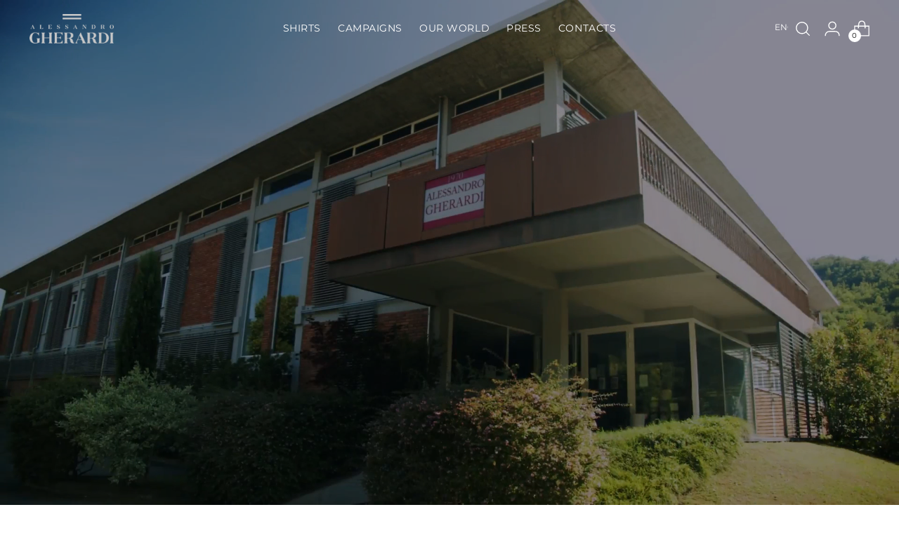

--- FILE ---
content_type: text/css
request_url: https://www.alessandrogherardi.com/cdn/shop/t/2/assets/custom.css?v=4433814848793855901740496035
body_size: 942
content:
.product-item__image--two.image{--duration-fast: 1}.product-item .catalogue-item-pattern{position:relative;width:30px;height:30px;background-color:#43536a;border-radius:50%;overflow:hidden;margin-right:1.2rem}.product-item .catalogue-item-pattern{position:absolute;top:1.5rem;left:1rem;width:35px;height:35px;margin:0;border:1px solid #43536A;z-index:2}@media (min-width: 1200px){.collection .product-item__meta{padding:2rem 1.5rem 0}}.product-item .catalogue-item-pattern img{position:absolute;top:50%;left:50%;transform:translate(-50%,-50%);width:300px;height:300px;max-width:300px;object-fit:cover}.filter-bar__sort-group .filter-group__values{left:0}body .collection .filter-bar__inner{border-bottom:unset}.collection .filter-bar__active-filters{border-bottom:1px solid #43536A;padding-bottom:12px}.collection__divider{display:none}.product-item{border-bottom:1px solid #43536A}body .collection .product-item__text{border-bottom:unset}.product__block .ff-body{padding-bottom:24px}.product-item__inner .product-item__hover-container{margin-left:0!important;max-width:100%!important;height:100%}html.sticky-header-enabled .filter-bar.filter-bar--sticky{top:calc(var(--height-header, 0px) + var(--header-desktop-sticky-position, 0px));padding-bottom:20px}.collection .filter-bar:not(.filters-active){border-bottom:1px solid #43536A}.collection__products{margin-inline:auto}.grid__item{display:flex;flex-direction:column;align-items:flex-start}.collection__products{--gap: 84px;--line-offset: calc(var(--gap) / 2);--line-thickness: 1px;--line-color: #43536A;overflow:hidden;column-gap:var(--gap)}.product-item{position:relative}.product-item:before,.product-item:after{content:"";position:absolute;background-color:var(--line-color);z-index:1}.product-item:after{block-size:var(--line-thickness);inset-inline-start:0;inset-block-start:calc(var(--line-offset) * -1)}.product-item:before{inline-size:var(--line-thickness);block-size:100%;inset-block-start:0;inset-inline-start:calc(var(--line-offset) * -1)}.catalogue-container .catalogue-body{padding-top:3rem}.collection__products ..product-item{padding-top:32px}.template-index header:not(:hover):not(.is-sticky) img{filter:invert(1) grayscale(1) contrast(1) brightness(1)}@media screen and (max-width: 768px){.product-item .catalogue-item-pattern{position:absolute;top:9px;left:10px;width:20px;height:20px}footer p,footer a{font-size:13px;line-height:19px}.footer__links li+li{margin-top:var(--spacing-1)}body .collection .product-item__text p:not(:empty){margin-top:auto}body .collection .product-item__text p:empty{margin-top:0}.collection__products{--gap: 42px;--line-thickness: 0}.collection .product-item__text>.product-item__price{padding-top:6px;border-top:1px solid #43536A}.product-item__inner{height:100%}.collection .product-item__text>.product-item__price{padding-top:6px}.product-item__meta{flex:1}.product-item__inner{display:flex;flex-direction:column;align-items:stretch;justify-items:stretch;justify-content:stretch}.product-item__text{display:flex;flex-direction:column}.product-item__text{height:100%;display:flex;flex-direction:column}.product-item__text{height:100%}.product-item__price{margin-top:auto}.product-item__price,.product-item__text,.product-item__product-title,.product-item__product-title a{text-align:center;text-align-last:center}.product-item__product-title a{display:block}.product-item__product-title{padding-top:8px;padding-bottom:8px}}.footer__group--collapse .footer__group-content{display:block}.footer__arrow{display:none}#pagination ul li.active:after{content:"";position:absolute;bottom:-2px;left:0;width:100%;height:7.5px;border-top:1px solid #2e3568;border-bottom:1px solid #2e3568}.product-item__text{margin:0}@media screen and (max-width: 1200px){.flex-mobile{flex-direction:column;max-width:100%:}}.header__links.header__links-primary>ul>li>[data-link] .link-hover{position:relative}.header__links.header__links-primary>ul>li>[data-link] .link-hover,.header__links.header__links-primary>ul>li>[data-link] .link-hover:before,.header__links.header__links-primary>ul>li>[data-link] .link-hover:after{color:#43536a}.header__links.header__links-primary>ul>li>[data-link]:hover .link-hover:after,.header__links.header__links-primary>ul>li>[data-link][aria-expanded=true] .link-hover:after{transform-origin:0% 50%;transform:scaleZ(1)}.header__links.header__links-primary>ul>li>[data-link] .link-hover:after{content:"";position:absolute;left:0;top:120%;width:100%;height:1px;background:currentColor;pointer-events:none;transform-origin:100% 50%;transform:scale3d(0,1,1);transition:transform .3s cubic-bezier(.33,0,0,1);transition:transform var(--duration-fast) var(--easing)}.product__chip{min-width:5.5ch!important}@media screen and (max-width: 768px){.mobile-filters.mobile-filters--has-grid{column-gap:calc(var(--spacing-9) + 1px)}}.back-arrow{display:flex;gap:24px;align-items:center;padding-left:2vw}.back-button-container{padding-bottom:28px}.template-blog .article-item__content .article-item__content-inner{align-self:flex-end}.past-articles{display:none!important}h1,h2,h3,h4,h5,h6{font-family:Merriweather,Montserrat,Helvetica,Arial}.footer__header{font-family:Merriweather,Montserrat,Helvetica,Arial;font-weight:700}.fs-product-card-title{padding-top:24px}@media screen and (min-width: 960px){.template-index header:not(:hover):not(.is-sticky) img{filter:invert(1) grayscale(1) contrast(1) brightness(1)}.template-index header:not(:hover):not(.is-sticky) .link-hover{color:#fff!important}.template-index header:not(:hover):not(.is-sticky) .icon-button{color:#fff}}.header__row .disclosure__toggle,.disclosure__toggle,.lang-list-header .disclosure-list__option-label{text-transform:uppercase}.header__row .disclosure__toggle{padding-top:8px}.header__row .disclosure--locale .disclosure__toggle{max-width:2.3ch;overflow:hidden}.product-item__inner .product-item__meta .product-item__variant-info,.collection .product-item__text .product-item__swatch-count{display:none}@media (max-width: 959px){.header--has-logo .header__logo-link,.header__row.header__row-mobile .header__logo,.header__row.header__row-mobile .header__row-segment.left,.header__row.header__row-mobile .header__logo-link{width:100%}}.standard-article-header{padding-top:24px}.standard-article>p{display:flex;justify-content:space-between}@media screen and (max-width: 768px){.standard-article>p{flex-direction:column}}.standard-article p>img[src=""]{display:none}.immagine-copertina a[href="/pages/spring-summer-21"] img,.immagine-copertina a[href="/en/pages/spring-summer-21"] img{object-position:50%}
/*# sourceMappingURL=/cdn/shop/t/2/assets/custom.css.map?v=4433814848793855901740496035 */


--- FILE ---
content_type: application/javascript; charset=utf-8
request_url: https://cs.iubenda.com/cookie-solution/confs/js/32588203.js
body_size: -290
content:
_iub.csRC = { showBranding: false, publicId: 'a740b1a0-6db6-11ee-8bfc-5ad8d8c564c0', floatingGroup: false };
_iub.csEnabled = true;
_iub.csPurposes = [4,1,5];
_iub.cpUpd = 1653993434;
_iub.csT = 0.025;
_iub.googleConsentModeV2 = true;
_iub.totalNumberOfProviders = 11;
